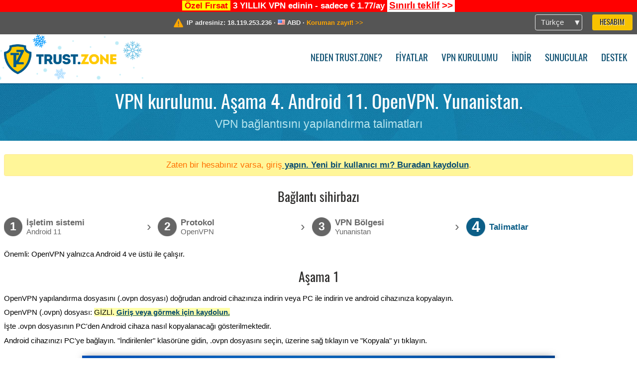

--- FILE ---
content_type: text/html; charset=utf-8
request_url: https://trust.zone/tr/setup/a11/ovpn/gr
body_size: 5497
content:
<!DOCTYPE html>
<html lang="tr">
<head>
    <title>VPN kurulumu. Aşama 4. Android 11. OpenVPN. Yunanistan. VPN bağlantısını yapılandırma talimatları Trust.Zone VPN: Anonim VPN IP adresinizi ve konumunuzu gizler</title>
    <meta name="description" content="VPN kurulumu. Aşama 4. Android 11. OpenVPN. Yunanistan. VPN bağlantısını yapılandırma talimatları Web sitelerinin engellenmesini kaldırın, sans&uuml;r&uuml;n &uuml;stesinden gelin ve bir Trust.Zone VPN ile anonim s&ouml;rf yapın. Engellenmiş i&ccedil;eriğe erişin, ISP'nin &ccedil;evrimi&ccedil;i etkinliğinizi izlemesini engelleyin. Anonim VPN..." />
    <meta http-equiv="Content-Type" content="text/html; charset=UTF-8" />
    <meta charset="utf-8" />
    <meta name="robots" content="all" />
    <meta name="verify-v1" content="" />
    <meta name="twitter:widgets:csp" content="on" />
    <link rel="apple-touch-icon-precomposed" sizes="120x120" href="https://get-vpn.site/images/favicon/apple-touch-icon-120x120-precomposed.png" />
    <link rel="apple-touch-icon-precomposed" sizes="152x152" href="https://get-vpn.site/images/favicon/apple-touch-icon-152x152-precomposed.png" />
    <link rel="apple-touch-icon-precomposed" href="https://get-vpn.site/images/favicon/apple-touch-icon-precomposed.png" />
    <link rel="icon" type="image/png" href="https://get-vpn.site/images/favicon/favicon-16x16.png" sizes="16x16" />
    <link rel="icon" type="image/png" href="https://get-vpn.site/images/favicon/favicon-32x32.png" sizes="32x32" />
    <link rel="icon" type="image/png" href="https://get-vpn.site/images/favicon/android-chrome-192x192.png" sizes="192x192" />
    <link rel="manifest" href="https://get-vpn.site/images/favicon/manifest.json" />
    <link rel="mask-icon" href="https://get-vpn.site/images/favicon/safari-pinned-tab.svg" color="#005a88" />
    <link rel="shortcut icon" href="https://get-vpn.site/images/favicon/favicon.ico" />
    <link rel="canonical" href="https://trust.zone/tr/setup/a11/ovpn/gr" />
    <link rel="alternate" href="https://trust.zone/setup/a11/ovpn/gr" hreflang="x-default" />
    <link rel="alternate" href="https://trust.zone/setup/a11/ovpn/gr" hreflang="en" /><link rel="alternate" href="https://trust.zone/fr/setup/a11/ovpn/gr" hreflang="fr" /><link rel="alternate" href="https://trust.zone/de/setup/a11/ovpn/gr" hreflang="de" /><link rel="alternate" href="https://trust.zone/es/setup/a11/ovpn/gr" hreflang="es" /><link rel="alternate" href="https://trust.zone/tr/setup/a11/ovpn/gr" hreflang="tr" /><link rel="alternate" href="https://trust.zone/ru/setup/a11/ovpn/gr" hreflang="ru" />    <meta name="apple-mobile-web-app-title" content="Trust.Zone" />
    <meta name="application-name" content="Trust.Zone" />
    <meta name="msapplication-TileColor" content="#ffffff" />
    <meta name="msapplication-TileImage" content="https://get-vpn.site/images/favicon/mstile-144x144.png" />
    <meta name="msapplication-config" content="https://get-vpn.site/images/favicon/browserconfig.xml" />
    <meta name="theme-color" content="#ffffff" />
    <meta name="viewport" content="width=device-width, initial-scale=1.0" />
    <base href="https://trust.zone/tr/">
        <link rel='stylesheet' type='text/css' href='https://get-vpn.site/styles/tz_layout.css?1768734315' />
    <link rel='stylesheet' type='text/css' href='https://get-vpn.site/styles/tz_setup.css?1768734318' />
    <script type="text/javascript" src="https://get-vpn.site/scripts/tz_captcha.min.js"></script>
</head>
<body>
<div class="cm"></div><script type="text/javascript">var adblock = true;</script><script type="text/javascript" src="https://get-vpn.site/scripts/adtest.js"></script><div id="antimessage" style="display:none;position:fixed;text-align:center;background:rgba(200,200,200,0.95);height:100%;width:100%;top:0;left:0;z-index:99998;overflow:hidden;font-family:Helvetica,Arial;;"><div style="border-radius:.2cm;text-align:center;width:400px;margin-left:-200px;margin-top:-135px;position:fixed;left:50%;top:50%;z-index:99999;background-color:#fff;padding:.5cm;box-sizing:border-box;box-shadow:3px 3px 15px rgba(0, 0, 0, 0.5);"><b style="position:absolute;top:0;right:0;font-size:0.5cm;cursor:pointer;display:block;line-height:1cm;width:1cm;" onclick="document.getElementById('antimessage').remove()">X</b><h1 style="font-weight:700;font-size:0.8cm;margin:0;padding:0;color:crimson">Disable AdBlock!</h1><p style="text-align:left;margin:.7cm 0 .3cm 0;padding:0;text-indent:0;">You're using Ad Blocker.</p><p style="text-align:left;margin:.3cm 0;padding:0;text-indent:0;">Some features and activities may not work if you're using ad blocking software like AdBlock Plus.</p><p style="text-align:left;margin:.3cm 0 .7cm 0;padding:0;text-indent:0;">Please whitelist Trust.Zone to continue.</p><button style="background:#f8c300;border:0;font-size:.55cm;padding:0 .7cm;line-height: 1.3cm;border-radius:.1cm;cursor:pointer;box-shadow:none;margin-right:1cm;" onclick="location.reload()">Got it</button><button style="background:#f5e769;border:0;font-size:.55cm;padding:0 .7cm;line-height: 1.3cm;border-radius:.1cm;cursor:pointer;box-shadow:none;" onclick="window.open('https://helpcenter.getadblock.com/hc/en-us/articles/9738523464851-What-do-I-do-if-a-site-forces-me-to-disable-AdBlock-')">How to Whitelist</button></div></div><script>if(adblock){document.getElementById('antimessage').style.display='block';}</script><div id="top_line_info" class="color_line red "><b style="background:yellow;padding:0 5px;color:red;">Özel Fırsat</b> <b>3 YILLIK VPN edinin - sadece € 1.77/ay</b> <a class="get_now" href="post/missed-our-sale-here-is-62-off-coupon-code"><b>Sınırlı teklif</b>&nbsp;&gt;&gt;</a></div><div id="yourip"><div class="block"><div class="ip_right"><div class="languages"><div><div>Türkçe</div></div><ul><li><a lang="en" href="/en/setup/a11/ovpn/gr">English</a></li><li><a lang="fr" href="/fr/setup/a11/ovpn/gr">Français</a></li><li><a lang="de" href="/de/setup/a11/ovpn/gr">Deutsche</a></li><li><a lang="es" href="/es/setup/a11/ovpn/gr">Español</a></li><li><a lang="tr" href="/tr/setup/a11/ovpn/gr">Türkçe</a></li><li><a lang="ru" href="/ru/setup/a11/ovpn/gr">Русский</a></li></ul></div><a href="welcome" class="button welcome" title="Hesabım">Hesabım</a></div><div class="ip_message"><div class="ip_container"><em id="vpn_icon" ></em><div class="line1">IP adresiniz: <span id="vpn_ip">18.119.253.236</span> &middot;&#32;<!--Konumunuz:--><img id="vpn_flag" src="https://get-vpn.site/images/flags/us.png" alt="us" class="">&#32;<span id="vpn_country">ABD</span> &middot;&#32;</div><div class="line2"><a class="vpn_ok hidden" href="check"><span>Şimdi <span class='trustzone'><span>TRUST</span><span>.ZONE</span></span>! Gerçek konumunuz gizli!</span> &gt;&gt;</a><a class="vpn_poor " href="check"><span>Koruman zayıf!</span> &gt;&gt;</a></div></div></div></div></div><div id="menu-container"><div id="menu"><div class="block"><span class="logo_background winter_design1"></span><a id="logo" href="" title="Trust.Zone" class="winter"><span></span></a><div class="menu_icon">&#9776;</div><div class="items"><a href="trustzone-vpn">Neden Trust.Zone?</a><a href="prices">Fiyatlar</a><a href="setup">VPN kurulumu</a><a href="client_macos">İndir</a><a href="servers">Sunucular</a><a href="support">Destek</a><span href="welcome" class="button welcome">Hesabım</span></div></div></div></div><div class="page_title"><div class="block"><h1>VPN kurulumu. Aşama 4. Android 11. OpenVPN. Yunanistan.</h1><h2>VPN bağlantısını yapılandırma talimatları</h2></div></div><script type="text/javascript">v2=false;</script><div class="block"><div class='info_content'><div class='warning'>Zaten bir hesabınız varsa, </a>giriş<a href="login" class="welcome"> yapın. Yeni bir kullanıcı mı? <a href="registration" class="welcome">Buradan kaydolun</a>.</div></div><div id="wizard_container"  ><h2>Bağlantı sihirbazı</h2><ul id="steps"><li id="step1" class="done"><a href="setup" title="Seçimi değiştir"><b title="Aşama 1"><em>1</em></b><span class="two_lines">İşletim sistemi<span>Android 11</span></span></a><i>&rsaquo;</i></li><li id="step2" class="done"><a href="setup/a11" title="Seçimi değiştir"><b title="Aşama 2"><em>2</em></b><span class="two_lines">Protokol<span>OpenVPN</span></span></a><i>&rsaquo;</i></li><li id="step3" class="done"><a href="setup/a11/ovpn" title="Seçimi değiştir"><b title="Aşama 3"><em>3</em></b><span class="two_lines">VPN Bölgesi<span>Yunanistan</span></span></a><i>&rsaquo;</i></li><li id="step4" class="active"><b title="Aşama 4"><em>4</em></b><span>Talimatlar</span></li></ul><div id="wizard">Önemli: OpenVPN yalnızca Android 4 ve üstü ile çalışır.

<h2>Aşama 1</h2>

<p>OpenVPN yapılandırma dosyasını (.ovpn dosyası) doğrudan android cihazınıza indirin veya PC ile indirin ve android cihazınıza kopyalayın.</p>

<p>
    <span>OpenVPN (.ovpn) dosyası:</span>&nbsp;<span class='highlight'>GİZLİ. <a href='welcome' class='welcome'>Giriş veya görmek için kaydolun.</a></span><br/>
</p>

<p>İşte .ovpn dosyasının PC'den Android cihaza nasıl kopyalanacağı gösterilmektedir.</p>

<p>Android cihazınızı PC'ye bağlayın. "İndirilenler" klasörüne gidin, .ovpn dosyasını seçin, üzerine sağ tıklayın ve "Kopyala" yı tıklayın.</p>
<div class="center">
    <p class="label win">
        <img src="https://get-vpn.site/images/wizard/a44_ovpn/1.1.png" />
        <span translate="no" class="notranslate" style="left:32.7%;top:26.9%;width:25%">Trust.Zone-Greece.ovpn</span>
    </p>
</div>

<p>PC'den Android cihazınızın "İndirilenler" klasörüne gidin, klasördeki boş alana sağ tıklayın ve "Yapıştır" ı seçin.</p>
<img src="https://get-vpn.site/images/wizard/a44_ovpn/1.2.png" />

<p>Artık telefonunuzda doğru yerde .ovpn dosyanız var.</p>
<div class="center">
    <p class="label win">
        <img src="https://get-vpn.site/images/wizard/a44_ovpn/1.3.png" />
        <span translate="no" class="notranslate" style="left:36.4%;top:22.2%;width:20.3%">Trust.Zone-Greece.ovpn</span>
    </p>
</div>

<h2>Aşama 2</h2>
<p>"Play Store" uygulamasını açın</p>
<img src="https://get-vpn.site/images/wizard/a44_ovpn/2.1.png" />

<p>Play Store'den "OpenVPN Connect" uygulamasını yükleyin.</p>
<img src="https://get-vpn.site/images/wizard/a44_ovpn/2.2.png" />

<p>"OpenVPN Connect" uygulamasını açın</p>
<img src="https://get-vpn.site/images/wizard/a44_ovpn/2.3.png" />

<h2>Aşama 3</h2>
<p>.ovpn yapılandırma dosyasını içe aktarmak ve Trust.Zone'a OpenVPN bağlantısı oluşturmak için "OVPN Profili" düğmesine dokunun.</p>
<img src="https://get-vpn.site/images/wizard/a44_ovpn/3.1.png" />

<p>Android'in .ovpn dosyasını nereye kaydettiğine bağlı olarak bir sonraki ekranda "Dahili Depolama" veya "SD kart" ı seçin.</p>
<img src="https://get-vpn.site/images/wizard/a44_ovpn/3.2.png" />

<p>"İndir" klasörüne gidin ve seçmek için indirilen ".ovpn" yapılandırma dosyasına dokunun. Ardından "İÇE AKTAR" a dokunun.</p>
<div class="center">
    <p class="label android">
        <img src="https://get-vpn.site/images/wizard/a44_ovpn/3.3.png" />
        <span translate="no" class="notranslate" style="left:5.6%;top:45.7%;width:91%;font-size:124%;color:#ff810c;font-weight:bold;">Trust.Zone-Greece.ovpn</span>
    </p>
</div>

<h2>Aşama 4</h2>
<p>Aboneliğiniz şimdi aktif! Şimdi Trust.Zone'u bağlamanız gerekiyor!</p>

<p>"Kullanıcı Adı" ve "Şifre" alanlarını aşağıdaki değerlerle doldurun, uygulamanın oturum açma kimlik bilgilerinizi hatırlamasını istiyorsanız "Kaydet" onay kutusunu açın.</p>
<p>
    Your Username: <b><span class='highlight'>GİZLİ. <a href='welcome' class='welcome'>Giriş veya görmek için kaydolun.</a></span></b><br />
    Your Password: <b><span class='highlight'>GİZLİ. <a href='welcome' class='welcome'>Giriş veya görmek için kaydolun.</a></span></b>
</p>
<p>Trust.Zone'a OpenVPN bağlantısı oluşturmayı tamamlamak için "EKLE"ye dokunun.</p>

<div class="center">
    <p class="label android">
        <img src="https://get-vpn.site/images/wizard/a44_ovpn/4.1.png" />
        <span translate="no" class="notranslate" style="left:9.0%;top:36.7%;width:86%;font-size:124%;color:#303030;">gr.trust.zone [Trust.Zone-Greece]</span>
        <span translate="no" class="notranslate" style="left:8.9%;top:49.1%;font-size:124%;color:#303030;"></span>
        <span translate="no" class="notranslate" style="left:8.9%;top:67%;font-size:124%;color:#303030;"></span>
        <!--<span translate="no" class="notranslate" style="left:16.2%;top:69.2%;color:#ffffff;width:82%">gr.trust.zone [Trust.Zone-Greece]</span>-->
    </p>
</div>

<p>Son olarak, bağlanmak için anahtarı açın!</p>
<div class="center">
    <p class="label android">
        <img src="https://get-vpn.site/images/wizard/a44_ovpn/4.2.png" />
        <span translate="no" class="notranslate" style="left:26.3%;top:30%;width:60%;font-size:124%;color:#777777;">gr.trust.zone [Trust.Zone-Greece]</span>
    </p>
</div>

<p>
    Android güvenlik sistemi size "OpenVPN Connect" uygulamasının VPN bağlantısı oluşturma girişimleri hakkında sorular soracaktır. Gelecekte bu onay iletişim kutusundan kurtulmak istiyorsanız "Bu uygulamaya güveniyorum" onay kutusunu açın ve "Tamam" a dokunun.
</p>

<img src="https://get-vpn.site/images/wizard/a44_ovpn/4.3.png" />

<p>Trust.Zone bir istemci sertifikası kullanmadığı için "Devam"a dokunun.</p>
<div class="center">
    <p class="label android">
        <img src="https://get-vpn.site/images/wizard/a44_ovpn/4.4.png" />
        <span translate="no" class="notranslate" style="left:26.4%;top:30%;width:60%;font-size:125.8%;color:#262626;">gr.trust.zone [Trust.Zone-Greece]</span>
    </p>
</div>

<p>
    VPN bağlantısı kurulduktan sonra bildirim alanında "anahtar" simgesi ve yeşil OpenVPN simgesi görünecektir. Artık VPN bağlantısına ihtiyacınız kalmadığında, bağlantıyı kesmek için yeşil anahtara dokunabilirsiniz.
</p>

<div class="center">
    <p class="label android">
        <img src="https://get-vpn.site/images/wizard/a44_ovpn/4.5.png" />
        <span translate="no" class="notranslate" style="left:25.9%;top:29.9%;width:65%;color:#767676;font-size:134.8%;">gr.trust.zone [Trust.Zone-Greece]</span>
    </p>
</div>

<h2>Bağlantı kontrolü</h2>

<p><a href="">Trust.Zone Ana sayfasını</a> oaçın ve Trust.Zone VPN ile bağlantınızın doğru kurulup kurulmadığını kontrol etmek için zaten açıksa yeniden yükleyin. <br/>Ayrıca <a href="check">Bağlantı Kontrol Sayfamızı</a> da ziyaret edebilirsiniz.</p>
<div class="center">
<p class="label">
    <img src="https://get-vpn.site/images/wizard/finish.png" />
    <span class="yourip">
                                    <em id="vpn_icon" class="connected"></em> IP adresiniz: x.x.x.x &middot; <img src="https://get-vpn.site/images/flags/gr.png">
        Yunanistan &middot;&#32;
        <span class="vpn_ok">
            Şimdi <span class='trustzone'><span>TRUST</span><span>.ZONE</span></span>! Gerçek konumunuz gizli!
        </span>
    </span>
</p>
</div></div></div></div><div id="footer"><div class="content block"><em></em><div class="languages"><div><div>Türkçe</div></div><ul><li><a lang="en" href="/en/setup/a11/ovpn/gr">English</a></li><li><a lang="fr" href="/fr/setup/a11/ovpn/gr">Français</a></li><li><a lang="de" href="/de/setup/a11/ovpn/gr">Deutsche</a></li><li><a lang="es" href="/es/setup/a11/ovpn/gr">Español</a></li><li><a lang="tr" href="/tr/setup/a11/ovpn/gr">Türkçe</a></li><li><a lang="ru" href="/ru/setup/a11/ovpn/gr">Русский</a></li></ul></div><div class="menu"><a href="">Ana Sayfa</a><a href="trustzone-vpn">Neden Trust.Zone?</a><a href="download">VPN Yazılımı</a><a href="contact">Bizimle iletişime geçin</a><a href="servers">Sunucular</a><a href="support">Destek</a><a href="terms">Kullanım Şartları</a><a href="blog">Blog</a><a href="privacy">Gizlilik Politikası</a><a href="faq">S.S.S</a><a href="canary">Warrant Canary</a><a href="manual">Manuel</a><a href=https://get-trust-zone.info>Affiliate</a></div><div class="posts1" ><h3>Son Haberler</h3><div class="message"><h4 time="1768478304">15 Ocak, 2026 11:58:24</h4><h4><a href="post/missed-our-sale-here-is-62-off-coupon-code">Missed Special Deal? The Last Chance - Today Only</a></h4><p>Missed Special Deal?

Last Chance. Today Only.

Enter a promo code till...<br/></p></div><div class="message"><h4 time="1768394631">14 Ocak, 2026 12:43:51</h4><h4><a href="post/a-big-update-of-trust.zone-vpn-now-faster">Trust.Zone Update: Stronger Security, Faster Speeds + Discount Code</a></h4><p>This week, we’re launching an update that will make Trust.Zone faster, more...<br/></p></div><a href="blog" target="_blank" >Haberleri okuyun &gt;</a></div><div class="posts2"></div><div class="clear"></div><div class="bottom"><div class="s1"><h3>Bağlanın</h3><a class="icon3" href="//x.com/trustzoneapp" target="_blank" rel="nofollow noopener noreferrer"><em></em></a><a class="icon1" href="//facebook.com/trustzoneapp" target="_blank" rel="nofollow noopener noreferrer"><em></em></a><a class="icon5" href="//www.instagram.com/trustzoneapp/" target="_blank" rel="nofollow noopener noreferrer"><em></em></a></div><div class="applications"><a href="client_ios"><img height="30" src="https://get-vpn.site/images/designs/tr/_app_store.png" /></a><a href="client_android"><img height="30" src="https://get-vpn.site/images/designs/tr/_google_play.png" /></a></div><div class="clear"></div><div class="copyright">Trust.Zone &copy; 2026 </div></div></div></div><!--[if lte IE 8]><script type="text/javascript" src="https://get-vpn.site/scripts/jquery-1.12.4.min.js"></script><script type="text/javascript" src="https://get-vpn.site/scripts/IE9.js"></script><![endif]--><!--[if gte IE 9]><script type="text/javascript" src="https://get-vpn.site/scripts/jquery-3.6.0.min.js"></script><![endif]--><!--[if !IE]> --><script type="text/javascript" src="https://get-vpn.site/scripts/jquery-3.6.0.min.js"></script><!-- <![endif]--><script type="text/javascript" src="https://get-vpn.site/scripts/jquery-ui.min.js"></script><script type="text/javascript" src="https://get-vpn.site/scripts/jquery.plugins.min.js"></script><script src="https://challenges.cloudflare.com/turnstile/v0/api.js?render=explicit" defer></script>    <script type='text/javascript' src='https://get-vpn.site/scripts/locale/tr.js?1757679670'></script>
<script type="text/javascript" nonce="28570aadd36bba825eae37d6cbd69c20">var server = 'https://trust.zone',static_server = 'https://get-vpn.site',vpninfo = [0, '18.119.253.236'],userinfo = null,lang = 'tr',host = function(s){return (new URL(s)).host},cf_ts_key='0x4AAAAAABzdJATvXbzLandV';function _0x1059(){var _0x2349aa=['\x72\x65\x70\x6c\x61\x63\x65','\x2e\x74\x72\x61\x6e\x73\x6c\x61\x74\x65\x2e\x67\x6f\x6f\x67','\x6c\x6f\x63\x61\x74\x69\x6f\x6e'];_0x1059=function(){return _0x2349aa;};return _0x1059();}var _0x572ca5=_0x4a4b;function _0x4a4b(_0x10591d,_0x4a4ba6){var _0xfbe1bd=_0x1059();return _0x4a4b=function(_0x4ba7f5,_0x8888d2){_0x4ba7f5=_0x4ba7f5-0x0;var _0x21508b=_0xfbe1bd[_0x4ba7f5];return _0x21508b;},_0x4a4b(_0x10591d,_0x4a4ba6);}[host(server),host(server)[_0x572ca5(0x0)]('\x2e','\x2d')+_0x572ca5(0x1)]['\x69\x6e\x64\x65\x78\x4f\x66'](host(top['\x6c\x6f\x63\x61\x74\x69\x6f\x6e']))===-0x1&&(top[_0x572ca5(0x2)]=server);$(document).ready(function () {$.ajaxSetup({crossDomain: true,xhrFields: {withCredentials: true},headers: {"X-Requested-With": "XMLHttpRequest"}});$.ajaxPrefilter(function(options, opt, xhr) {var url = new URL(options.url);url.searchParams.set('sessionId', 'm9drgdgimg77sptqkj681gmrr3');options.url = url.toString();xhr.setRequestHeader("X-Requested-With", "XMLHttpRequest");});});</script><script type='text/javascript' src='https://get-vpn.site/scripts/jquery.qrcode.min.js?1495440327'></script>
    <script type='text/javascript' src='https://get-vpn.site/scripts/tz_main.js?1768733971'></script>
    <script type='text/javascript' src='https://get-vpn.site/scripts/tz_setup.js?1743423848'></script>

</body>
</html>

--- FILE ---
content_type: application/x-javascript
request_url: https://get-vpn.site/scripts/locale/tr.js?1757679670
body_size: 2597
content:
window.locale={plural:'nplurals=2; plural=(n!=1);',messages:{"AjaxDialog requires a url":"AjaxDialog bir url gerektiriyor","Error! Try again later.":"Hata! Daha sonra tekrar deneyin.","Login with %1":"%1 ile giri\u015f yap","Loading...":"Y\u00fckleniyor...","Read terms and conditions first":"\u00d6nce h\u00fck\u00fcm ve ko\u015fullar\u0131 okuyun","January":"Ocak","February":"\u015eubat","March":"Mart","April":"Nisan","May":"May\u0131s","June":"Haziran","July":"Temmuz","August":"A\u011fustos","September":"Eyl\u00fcl","October":"Ekim","November":"Kas\u0131m","December":"Aral\u0131k","Error: %1!":"Hata: %1!","Under Maintenance":"Bak\u0131mda","Looks like your system is <strong>leaking WebRTC requests<\/strong>! %1Click here to fix!%2":"Sisteminiz <strong>WebRTC isteklerini s\u0131zd\u0131r\u0131yor<\/strong> gibi g\u00f6r\u00fcn\u00fcyor! %1Sorun gidermek i\u00e7in buraya t\u0131klay\u0131n!%2","Yes":"Evet","Redirecting, please wait...":"Y\u00f6nlendirme, l\u00fctfen bekleyin...","Sunday":"Pazar","Monday":"Pazartesi","Tuesday":"Sal\u0131","Wednesday":"\u00c7ar\u015famba","Thursday":"Per\u015fembe","Friday":"Cuma","Saturday":"Cumartesi","Select another type of authorization":"Ba\u015fka bir yetkilendirme t\u00fcr\u00fc se\u00e7in","Enter your email":"E-postan\u0131z\u0131 giriniz","Enter password":"Parolan\u0131 Gir","Enter captcha text":"G\u00fcvenli\u011fi kontrol edin","Cancellation request already sent!":"\u0130ptal talebi zaten g\u00f6nderildi!","Do you really want to cancel recurring payment?":"Yinelenen \u00f6demeyi ger\u00e7ekten iptal etmek istiyor musunuz?","Please, fill empty fields":"L\u00fctfen bo\u015f alanlar\u0131 doldurun","The cheapest dedicated IP addresses are sold out.<br \/>Choose a dedicated IP for %1\/month?":"En ucuz \u00f6zel IP adresleri t\u00fckendi.<br \/>Ayl\u0131k %1 kar\u015f\u0131l\u0131\u011f\u0131nda \u00f6zel bir IP mi se\u00e7eceksiniz?","Warning":"Uyar\u0131","No":"Hay\u0131r","Please, select subscription plan first":"L\u00fctfen \u00f6nce abonelik plan\u0131n\u0131 se\u00e7in","Please, select at least one feature":"L\u00fctfen en az bir \u00f6zellik se\u00e7in","Please, select payment method":"L\u00fctfen \u00f6deme y\u00f6ntemini se\u00e7in","Please make sure you have read and agree with our Terms and Conditions":"L\u00fctfen \u015eartlar ve Ko\u015fullar\u0131m\u0131z\u0131 okudu\u011funuzdan ve kabul etti\u011finizden emin olun","unlimited":"s\u0131n\u0131rs\u0131z","save %1%":"indirim %%1","total %1":"toplam %1","<b>%1<\/b>":"<b>%1<\/b>","FREE":"\u00dcCRETS\u0130Z","%1%":"%%1","Selected IP-address not available":"Se\u00e7ilen IP adresi mevcut de\u011fil","Subtotal":"Ara Toplam","Total":"Genel Toplam","Try it free":"\u00dccretsiz Dene","one-time payment, non-recurring":"tek seferlik \u00f6deme, tekrarlanmayan","billed monthly":"her ay faturaland\u0131r\u0131l\u0131r","billed quarterly":"\u00fc\u00e7 ayda bir faturaland\u0131r\u0131l\u0131r","billed annually":"her y\u0131l faturaland\u0131r\u0131l\u0131r","billed for the first %1 months, then annually":"\u00f6nce %1 ay, ard\u0131ndan y\u0131ll\u0131k olarak faturaland\u0131r\u0131l\u0131r","Buy now":"\u015eimdi sat\u0131n al","Recurring payments":"Yinelenen \u00f6demeler","Please, select subscription plan":"L\u00fctfen abonelik plan\u0131 se\u00e7in","Apply":"Uygula","%1 month":["%1 ay","%1 ay","%1 ay"],"Feature will be added also to your active subscription (%1 month left)":["\u00d6zellik aktif aboneli\u011finize de eklenecektir (%1 ay kald\u0131)","\u00d6zellik aktif aboneli\u011finize de eklenecektir (%1 ay kald\u0131)","\u00d6zellik aktif aboneli\u011finize de eklenecektir (%1 ay kald\u0131)"],"Extra features cost increased by the cost of selected feature for %1 month of your active subscription":["Aktif aboneli\u011finizin %1 ay\u0131 i\u00e7in ekstra \u00f6zelliklerin maliyeti, se\u00e7ilen \u00f6zelli\u011fin maliyeti kadar art\u0131r\u0131ld\u0131","Aktif aboneli\u011finizin %1 ay\u0131 i\u00e7in ekstra \u00f6zelliklerin maliyeti, se\u00e7ilen \u00f6zelli\u011fin maliyeti kadar art\u0131r\u0131ld\u0131","Aktif aboneli\u011finizin %1 ay\u0131 i\u00e7in ekstra \u00f6zelliklerin maliyeti, se\u00e7ilen \u00f6zelli\u011fin maliyeti kadar art\u0131r\u0131ld\u0131"],"billed every %1 month":["her 1 ayda bir faturaland\u0131r\u0131l\u0131r","%1 ayda bir faturaland\u0131r\u0131l\u0131r","%1 ayda bir faturaland\u0131r\u0131l\u0131r"],"billed every %1 year":["her %1 y\u0131lda bir faturaland\u0131r\u0131l\u0131r","%1 y\u0131lda bir faturaland\u0131r\u0131l\u0131r","%1 y\u0131lda bir faturaland\u0131r\u0131l\u0131r"],"Empty Nickname":"Bo\u015f takma ad","Empty Email":"E-postay\u0131 Bo\u015falt","Passwords do not match":"Parolalar uyu\u015fmuyor","Please, enter your password to save changes":"L\u00fctfen de\u011fi\u015fiklikleri kaydetmek i\u00e7in \u015fifrenizi girin","Empty password":"\u015eifreyi bo\u015falt","Do you really want to delete your Trust.Zone account? You will no longer be able to register again with the same email address. Once an account is deleted, this cannot be undone, user details and subscriptions cannot be recovered. Please, keep in mind: in this case we can not provide you with a refund because we are not able to recover deleted account.":"Do you really want to delete your Trust.Zone account? You will no longer be able to register again with the same email address. Once an account is deleted, this cannot be undone, user details and subscriptions cannot be recovered. Please, keep in mind: in this case we can not provide you with a refund because we are not able to recover deleted account.","Delete account":"Hesab\u0131 sil","Confirm your E-mail address":"E-posta adresinizi onaylay\u0131n","Spoiler":"Spoiler","Live Support":"Canl\u0131 Destek","sound":"ses","Department":"B\u00f6l\u00fcm","Question":"Soru","Connect":"Ba\u011flamak","Connecting to operator":"Operat\u00f6re ba\u011flanma","Cancel":"\u0130ptal Et","Are you sure?":"Emin misiniz?","Type a message, press Enter":"Bir mesaj yaz\u0131n, Enter tu\u015funa bas\u0131n","Are you sure want to disconnect?":"Emin misiniz?","Sorry, no operators available at the moment. Please try again later.":"\u00dczg\u00fcn\u00fcz, \u015fu anda operat\u00f6r yok. L\u00fctfen daha sonra tekrar deneyiniz.","Sorry, system error. Please try again later.":"\u00dczg\u00fcn\u00fcz, sistem hatas\u0131. L\u00fctfen daha sonra tekrar deneyiniz.","Chat closed":"Sohbet kapal\u0131","You":"Sen","on":"a\u00e7ma","off":"kapama","Enter email":"E-posta girin","Enter ticket subject":"Bilet konusunu girin","Select department":"Departman\u0131 se\u00e7in","Enter ticket message":"Bilet mesaj\u0131n\u0131 gir","File uploading in progress":"Dosya y\u00fckleme i\u015flemi devam ediyor","Drop files here or click to upload":"Dosyalar\u0131 buraya b\u0131rak\u0131n veya y\u00fcklemek i\u00e7in t\u0131klay\u0131n","File is too big ({{filesize}}MiB). Max filesize: {{maxFilesize}}MiB.":"Dosya \u00e7ok b\u00fcy\u00fck ({{dosyaboyutu}} MiB). Maks. Dosya boyutu: {{maksimum dosya boyutu}} MiB.","Server error. Please try again later.":"Server hatas\u0131. L\u00fctfen daha sonra tekrar deneyiniz.","Cancel upload":"Y\u00fcklemeyi iptal et","Are you sure you want to cancel this upload?":"Bu y\u00fcklemeyi iptal etmek istedi\u011finizden emin misiniz?","Remove file":"Dosyay\u0131 kald\u0131r","You can not upload any more files.":"Daha fazla dosya y\u00fckleyemezsiniz."}}